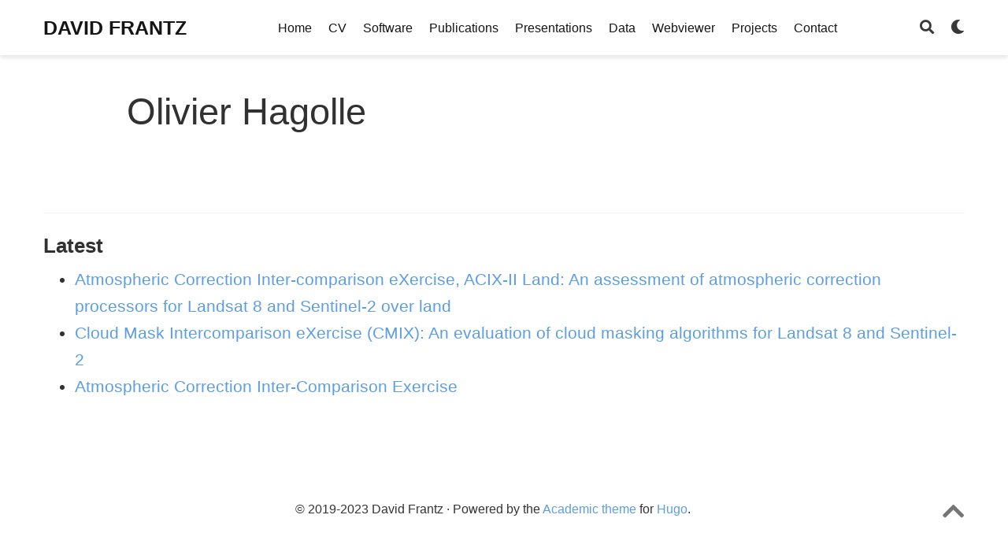

--- FILE ---
content_type: application/javascript; charset=utf-8
request_url: https://davidfrantz.github.io/js/academic.min.409b0d00283f74c9777416d6d91420f4.js
body_size: 19933
content:
/* Source Themes Academic v4.7.0 | https://sourcethemes.com/academic/ */

;
/*!
  * Bootstrap v4.3.1 (https://getbootstrap.com/)
  * Copyright 2011-2019 The Bootstrap Authors (https://github.com/twbs/bootstrap/graphs/contributors)
  * Licensed under MIT (https://github.com/twbs/bootstrap/blob/master/LICENSE)
  */!function(a,b){"object"==typeof exports&&"undefined"!=typeof module?b(exports,require("jquery"),require("popper.js")):"function"==typeof define&&define.amd?define(["exports","jquery","popper.js"],b):b((a=a||self).bootstrap={},a.jQuery,a.Popper)}(this,function(j,a,o){"use strict";var af,b,W,ar,aD,cU,aC,cT,cS,cR,G,J,ao,az,ay,cG,H,cE,cD,aS,bK,cB,cA,aV,aX,K,x,I,f,aY,cj,aF,ci,aj,ai,ch,cg,g,bX,t,bW,bV,bU,bR,bQ,bN,bM,aI,bJ,bB,bA,bz,bt,bm,be,D,E,r,M,bg,aB,bl,L,s,O,at,aw,bc,bs,bD,a$,R,F,T,n,av,cJ,cN,e,am,h,bf,da,c_,aM,cY,al,cM,aE,cI,cC,cz,cu,cs,cr,cp,cn,cl,bZ,p,B,Q,i,br,aA,bk,c,bh,bi,bj,aJ,z,ag,bn,bo,bp,bq,bd,bb,Y,bu,bv,bw,bx,v,ad,l,bC,ba,bE,bF,bG,bH,bI,aa,aH,bL,ab,_,bO,bP,Z,aG,bS,bT,q,C,ah,k,bY,a_,b_,b$,ca,cb,cc,cd,ce,cf,ae,w,ak,ap,ck,aZ,cm,ax,co,u,cq,aW,au,ct,aU,cv,cw,cx,cy,aT,P,ac,S,db,X,cF,V,cH,aR,aQ,cK,cL,aP,aO,cO,cP,cQ,N,A,an,U,cV,y,cX,aN,$,aL,c$,aK,cW,aq;function cZ(d,c){for(var b=0,a;b<c.length;b++)a=c[b],a.enumerable=a.enumerable||!1,a.configurable=!0,"value"in a&&(a.writable=!0),Object.defineProperty(d,a.key,a)}function m(a,b,c){return b&&cZ(a.prototype,b),c&&cZ(a,c),a}function d(d){for(var a=1,b,c;a<arguments.length;a++)b=null!=arguments[a]?arguments[a]:{},c=Object.keys(b),"function"==typeof Object.getOwnPropertySymbols&&(c=c.concat(Object.getOwnPropertySymbols(b).filter(function(a){return Object.getOwnPropertyDescriptor(b,a).enumerable}))),c.forEach(function(f){var a,c,e;a=d,e=b[c=f],c in a?Object.defineProperty(a,c,{value:e,enumerable:!0,configurable:!0,writable:!0}):a[c]=e});return d}a=a&&a.hasOwnProperty("default")?a.default:a,o=o&&o.hasOwnProperty("default")?o.default:o,af="transitionend";function dc(d){var e=this,c=!1;return a(this).one(b.TRANSITION_END,function(){c=!0}),setTimeout(function(){c||b.triggerTransitionEnd(e)},d),this}b={TRANSITION_END:"bsTransitionEnd",getUID:function(a){for(;a+=~~(1e6*Math.random()),document.getElementById(a););return a},getSelectorFromElement:function(c){var a=c.getAttribute("data-target"),b;(!a||"#"===a)&&(b=c.getAttribute("href"),a=b&&"#"!==b?b.trim():"");try{return document.querySelector(a)?a:null}catch(a){return null}},getTransitionDurationFromElement:function(d){if(!d)return 0;var b=a(d).css("transition-duration"),c=a(d).css("transition-delay"),e=parseFloat(b),f=parseFloat(c);return e||f?(b=b.split(",")[0],c=c.split(",")[0],1e3*(parseFloat(b)+parseFloat(c))):0},reflow:function(a){return a.offsetHeight},triggerTransitionEnd:function(b){a(b).trigger(af)},supportsTransitionEnd:function(){return Boolean(af)},isElement:function(a){return(a[0]||a).nodeType},typeCheckConfig:function(h,i,f){var a,g,c,d,e;for(a in f)if(Object.prototype.hasOwnProperty.call(f,a))if(g=f[a],c=i[a],d=c&&b.isElement(c)?"element":(e=c,{}.toString.call(e).match(/\s([a-z]+)/i)[1].toLowerCase()),!new RegExp(g).test(d))throw new Error(h.toUpperCase()+': Option "'+a+'" provided type "'+d+'" but expected type "'+g+'".')},findShadowRoot:function(a){if(!document.documentElement.attachShadow)return null;if("function"!=typeof a.getRootNode)return a instanceof ShadowRoot?a:a.parentNode?b.findShadowRoot(a.parentNode):null;var c=a.getRootNode();return c instanceof ShadowRoot?c:null}},a.fn.emulateTransitionEnd=dc,a.event.special[b.TRANSITION_END]={bindType:af,delegateType:af,handle:function(b){if(a(b.target).is(this))return b.handleObj.handler.apply(this,arguments)}},W="alert",ar="bs.alert",aD="."+ar,cU=a.fn[W],aC={CLOSE:"close"+aD,CLOSED:"closed"+aD,CLICK_DATA_API:"click"+aD+".data-api"},cT="alert",cS="fade",cR="show",G=function(){function c(a){this._element=a}var d=c.prototype;return d.close=function(b){var a=this._element;b&&(a=this._getRootElement(b)),this._triggerCloseEvent(a).isDefaultPrevented()||this._removeElement(a)},d.dispose=function(){a.removeData(this._element,ar),this._element=null},d._getRootElement=function(d){var e=b.getSelectorFromElement(d),c=!1;return e&&(c=document.querySelector(e)),c||(c=a(d).closest("."+cT)[0]),c},d._triggerCloseEvent=function(c){var b=a.Event(aC.CLOSE);return a(c).trigger(b),b},d._removeElement=function(c){var d=this,e;a(c).removeClass(cR),a(c).hasClass(cS)?(e=b.getTransitionDurationFromElement(c),a(c).one(b.TRANSITION_END,function(a){return d._destroyElement(c,a)}).emulateTransitionEnd(e)):this._destroyElement(c)},d._destroyElement=function(b){a(b).detach().trigger(aC.CLOSED).remove()},c._jQueryInterface=function(b){return this.each(function(){var e=a(this),d=e.data(ar);d||(d=new c(this),e.data(ar,d)),"close"===b&&d[b](this)})},c._handleDismiss=function(a){return function(b){b&&b.preventDefault(),a.close(this)}},m(c,null,[{key:"VERSION",get:function(){return"4.3.1"}}]),c}(),a(document).on(aC.CLICK_DATA_API,'[data-dismiss="alert"]',G._handleDismiss(new G)),a.fn[W]=G._jQueryInterface,a.fn[W].Constructor=G,a.fn[W].noConflict=function(){return a.fn[W]=cU,G._jQueryInterface},J="button",ao="bs.button",az="."+ao,ay=".data-api",cG=a.fn[J],H="active",cE="btn",cD="focus",aS='[data-toggle^="button"]',bK='[data-toggle="buttons"]',cB='input:not([type="hidden"])',cA=".active",aV=".btn",aX={CLICK_DATA_API:"click"+az+ay,FOCUS_BLUR_DATA_API:"focus"+az+ay+" blur"+az+ay},K=function(){function b(a){this._element=a}var c=b.prototype;return c.toggle=function(){var d=!0,e=!0,c=a(this._element).closest(bK)[0],b,f;if(c)if(b=this._element.querySelector(cB),b){if("radio"===b.type&&(b.checked&&this._element.classList.contains(H)?d=!1:(f=c.querySelector(cA),f&&a(f).removeClass(H))),d){if(b.hasAttribute("disabled")||c.hasAttribute("disabled")||b.classList.contains("disabled")||c.classList.contains("disabled"))return;b.checked=!this._element.classList.contains(H),a(b).trigger("change")}b.focus(),e=!1}e&&this._element.setAttribute("aria-pressed",!this._element.classList.contains(H)),d&&a(this._element).toggleClass(H)},c.dispose=function(){a.removeData(this._element,ao),this._element=null},b._jQueryInterface=function(c){return this.each(function(){var d=a(this).data(ao);d||(d=new b(this),a(this).data(ao,d)),"toggle"===c&&d[c]()})},m(b,null,[{key:"VERSION",get:function(){return"4.3.1"}}]),b}(),a(document).on(aX.CLICK_DATA_API,aS,function(c){c.preventDefault();var b=c.target;a(b).hasClass(cE)||(b=a(b).closest(aV)),K._jQueryInterface.call(a(b),"toggle")}).on(aX.FOCUS_BLUR_DATA_API,aS,function(b){var c=a(b.target).closest(aV)[0];a(c).toggleClass(cD,/^focus(in)?$/.test(b.type))}),a.fn[J]=K._jQueryInterface,a.fn[J].Constructor=K,a.fn[J].noConflict=function(){return a.fn[J]=cG,K._jQueryInterface},x="carousel",I="bs.carousel",f="."+I,aY=".data-api",cj=a.fn[x],aF={interval:5e3,keyboard:!0,slide:!1,pause:"hover",wrap:!0,touch:!0},ci={interval:"(number|boolean)",keyboard:"boolean",slide:"(boolean|string)",pause:"(string|boolean)",wrap:"boolean",touch:"boolean"},aj="next",ai="prev",ch="left",cg="right",g={SLIDE:"slide"+f,SLID:"slid"+f,KEYDOWN:"keydown"+f,MOUSEENTER:"mouseenter"+f,MOUSELEAVE:"mouseleave"+f,TOUCHSTART:"touchstart"+f,TOUCHMOVE:"touchmove"+f,TOUCHEND:"touchend"+f,POINTERDOWN:"pointerdown"+f,POINTERUP:"pointerup"+f,DRAG_START:"dragstart"+f,LOAD_DATA_API:"load"+f+aY,CLICK_DATA_API:"click"+f+aY},bX="carousel",t="active",bW="slide",bV="carousel-item-right",bU="carousel-item-left",bR="carousel-item-next",bQ="carousel-item-prev",bN="pointer-event",bM=".active",aI=".active.carousel-item",bJ=".carousel-item",bB=".carousel-item img",bA=".carousel-item-next, .carousel-item-prev",bz=".carousel-indicators",bt="[data-slide], [data-slide-to]",bm='[data-ride="carousel"]',be={TOUCH:"touch",PEN:"pen"},D=function(){function e(a,b){this._items=null,this._interval=null,this._activeElement=null,this._isPaused=!1,this._isSliding=!1,this.touchTimeout=null,this.touchStartX=0,this.touchDeltaX=0,this._config=this._getConfig(b),this._element=a,this._indicatorsElement=this._element.querySelector(bz),this._touchSupported="ontouchstart"in document.documentElement||0<navigator.maxTouchPoints,this._pointerEvent=Boolean(window.PointerEvent||window.MSPointerEvent),this._addEventListeners()}var c=e.prototype;return c.next=function(){this._isSliding||this._slide(aj)},c.nextWhenVisible=function(){!document.hidden&&a(this._element).is(":visible")&&"hidden"!==a(this._element).css("visibility")&&this.next()},c.prev=function(){this._isSliding||this._slide(ai)},c.pause=function(a){a||(this._isPaused=!0),this._element.querySelector(bA)&&(b.triggerTransitionEnd(this._element),this.cycle(!0)),clearInterval(this._interval),this._interval=null},c.cycle=function(a){a||(this._isPaused=!1),this._interval&&(clearInterval(this._interval),this._interval=null),this._config.interval&&!this._isPaused&&(this._interval=setInterval((document.visibilityState?this.nextWhenVisible:this.next).bind(this),this._config.interval))},c.to=function(b){var d=this,c,e;if(this._activeElement=this._element.querySelector(aI),c=this._getItemIndex(this._activeElement),!(b>this._items.length-1||b<0))if(this._isSliding)a(this._element).one(g.SLID,function(){return d.to(b)});else{if(c===b)return this.pause(),void this.cycle();e=c<b?aj:ai,this._slide(e,this._items[b])}},c.dispose=function(){a(this._element).off(f),a.removeData(this._element,I),this._items=null,this._config=null,this._element=null,this._interval=null,this._isPaused=null,this._isSliding=null,this._activeElement=null,this._indicatorsElement=null},c._getConfig=function(a){return a=d({},aF,a),b.typeCheckConfig(x,a,ci),a},c._handleSwipe=function(){var a=Math.abs(this.touchDeltaX),b;a<=40||(b=a/this.touchDeltaX,0<b&&this.prev(),b<0&&this.next())},c._addEventListeners=function(){var b=this;this._config.keyboard&&a(this._element).on(g.KEYDOWN,function(a){return b._keydown(a)}),"hover"===this._config.pause&&a(this._element).on(g.MOUSEENTER,function(a){return b.pause(a)}).on(g.MOUSELEAVE,function(a){return b.cycle(a)}),this._config.touch&&this._addTouchEventListeners()},c._addTouchEventListeners=function(){var b=this,c,d;this._touchSupported&&(c=function(a){b._pointerEvent&&be[a.originalEvent.pointerType.toUpperCase()]?b.touchStartX=a.originalEvent.clientX:b._pointerEvent||(b.touchStartX=a.originalEvent.touches[0].clientX)},d=function(a){b._pointerEvent&&be[a.originalEvent.pointerType.toUpperCase()]&&(b.touchDeltaX=a.originalEvent.clientX-b.touchStartX),b._handleSwipe(),"hover"===b._config.pause&&(b.pause(),b.touchTimeout&&clearTimeout(b.touchTimeout),b.touchTimeout=setTimeout(function(a){return b.cycle(a)},500+b._config.interval))},a(this._element.querySelectorAll(bB)).on(g.DRAG_START,function(a){return a.preventDefault()}),this._pointerEvent?(a(this._element).on(g.POINTERDOWN,function(a){return c(a)}),a(this._element).on(g.POINTERUP,function(a){return d(a)}),this._element.classList.add(bN)):(a(this._element).on(g.TOUCHSTART,function(a){return c(a)}),a(this._element).on(g.TOUCHMOVE,function(c){var a;(a=c).originalEvent.touches&&1<a.originalEvent.touches.length?b.touchDeltaX=0:b.touchDeltaX=a.originalEvent.touches[0].clientX-b.touchStartX}),a(this._element).on(g.TOUCHEND,function(a){return d(a)})))},c._keydown=function(a){if(!/input|textarea/i.test(a.target.tagName))switch(a.which){case 37:a.preventDefault(),this.prev();break;case 39:a.preventDefault(),this.next()}},c._getItemIndex=function(a){return this._items=a&&a.parentNode?[].slice.call(a.parentNode.querySelectorAll(bJ)):[],this._items.indexOf(a)},c._getItemByDirection=function(a,c){var e=a===aj,f=a===ai,b=this._getItemIndex(c),g=this._items.length-1,d;return(f&&0===b||e&&b===g)&&!this._config.wrap?c:(d=(b+(a===ai?-1:1))%this._items.length,-1===d?this._items[this._items.length-1]:this._items[d])},c._triggerSlideEvent=function(b,d){var e=this._getItemIndex(b),f=this._getItemIndex(this._element.querySelector(aI)),c=a.Event(g.SLIDE,{relatedTarget:b,direction:d,from:f,to:e});return a(this._element).trigger(c),c},c._setActiveIndicatorElement=function(d){var c,b;this._indicatorsElement&&(c=[].slice.call(this._indicatorsElement.querySelectorAll(bM)),a(c).removeClass(t),b=this._indicatorsElement.children[this._getItemIndex(d)],b&&a(b).addClass(t))},c._slide=function(l,p){var e,f,h,j=this,d=this._element.querySelector(aI),n=this._getItemIndex(d),c=p||d&&this._getItemByDirection(l,d),o=this._getItemIndex(c),k=Boolean(this._interval),m,i,q;h=l===aj?(e=bU,f=bR,ch):(e=bV,f=bQ,cg),c&&a(c).hasClass(t)?this._isSliding=!1:!this._triggerSlideEvent(c,h).isDefaultPrevented()&&d&&c&&(this._isSliding=!0,k&&this.pause(),this._setActiveIndicatorElement(c),m=a.Event(g.SLID,{relatedTarget:c,direction:h,from:n,to:o}),a(this._element).hasClass(bW)?(a(c).addClass(f),b.reflow(c),a(d).addClass(e),a(c).addClass(e),i=parseInt(c.getAttribute("data-interval"),10),this._config.interval=i?(this._config.defaultInterval=this._config.defaultInterval||this._config.interval,i):this._config.defaultInterval||this._config.interval,q=b.getTransitionDurationFromElement(d),a(d).one(b.TRANSITION_END,function(){a(c).removeClass(e+" "+f).addClass(t),a(d).removeClass(t+" "+f+" "+e),j._isSliding=!1,setTimeout(function(){return a(j._element).trigger(m)},0)}).emulateTransitionEnd(q)):(a(d).removeClass(t),a(c).addClass(t),this._isSliding=!1,a(this._element).trigger(m)),k&&this.cycle())},e._jQueryInterface=function(b){return this.each(function(){var c=a(this).data(I),f=d({},aF,a(this).data()),g;if("object"==typeof b&&(f=d({},f,b)),g="string"==typeof b?b:f.slide,c||(c=new e(this,f),a(this).data(I,c)),"number"==typeof b)c.to(b);else if("string"==typeof g){if("undefined"==typeof c[g])throw new TypeError('No method named "'+g+'"');c[g]()}else f.interval&&f.ride&&(c.pause(),c.cycle())})},e._dataApiClickHandler=function(i){var g=b.getSelectorFromElement(this),c,h,f;g&&(c=a(g)[0],c&&a(c).hasClass(bX)&&(h=d({},a(c).data(),a(this).data()),f=this.getAttribute("data-slide-to"),f&&(h.interval=!1),e._jQueryInterface.call(a(c),h),f&&a(c).data(I).to(f),i.preventDefault()))},m(e,null,[{key:"VERSION",get:function(){return"4.3.1"}},{key:"Default",get:function(){return aF}}]),e}(),a(document).on(g.CLICK_DATA_API,bt,D._dataApiClickHandler),a(window).on(g.LOAD_DATA_API,function(){for(var c=[].slice.call(document.querySelectorAll(bm)),b=0,e=c.length,d;b<e;b++)d=a(c[b]),D._jQueryInterface.call(d,d.data())}),a.fn[x]=D._jQueryInterface,a.fn[x].Constructor=D,a.fn[x].noConflict=function(){return a.fn[x]=cj,D._jQueryInterface},E="collapse",r="bs.collapse",M="."+r,bg=a.fn[E],aB={toggle:!0,parent:""},bl={toggle:"boolean",parent:"(string|element)"},L={SHOW:"show"+M,SHOWN:"shown"+M,HIDE:"hide"+M,HIDDEN:"hidden"+M,CLICK_DATA_API:"click"+M+".data-api"},s="show",O="collapse",at="collapsing",aw="collapsed",bc="width",bs="height",bD=".show, .collapsing",a$='[data-toggle="collapse"]',R=function(){function e(a,i){var e,c,h,f,d,g;this._isTransitioning=!1,this._element=a,this._config=this._getConfig(i),this._triggerArray=[].slice.call(document.querySelectorAll('[data-toggle="collapse"][href="#'+a.id+'"],[data-toggle="collapse"][data-target="#'+a.id+'"]'));for(e=[].slice.call(document.querySelectorAll(a$)),c=0,h=e.length;c<h;c++)f=e[c],d=b.getSelectorFromElement(f),g=[].slice.call(document.querySelectorAll(d)).filter(function(b){return b===a}),null!==d&&0<g.length&&(this._selector=d,this._triggerArray.push(f));this._parent=this._config.parent?this._getParent():null,this._config.parent||this._addAriaAndCollapsedClass(this._element,this._triggerArray),this._config.toggle&&this.toggle()}var c=e.prototype;return c.toggle=function(){a(this._element).hasClass(s)?this.hide():this.show()},c.show=function(){var c,g,d=this,h,f,i,j;!this._isTransitioning&&!a(this._element).hasClass(s)&&(this._parent&&0===(c=[].slice.call(this._parent.querySelectorAll(bD)).filter(function(a){return"string"==typeof d._config.parent?a.getAttribute("data-parent")===d._config.parent:a.classList.contains(O)})).length&&(c=null),!(c&&(g=a(c).not(this._selector).data(r))&&g._isTransitioning))&&(h=a.Event(L.SHOW),(a(this._element).trigger(h),!h.isDefaultPrevented())&&(c&&(e._jQueryInterface.call(a(c).not(this._selector),"hide"),g||a(c).data(r,null)),f=this._getDimension(),a(this._element).removeClass(O).addClass(at),this._element.style[f]=0,this._triggerArray.length&&a(this._triggerArray).removeClass(aw).attr("aria-expanded",!0),this.setTransitioning(!0),i="scroll"+(f[0].toUpperCase()+f.slice(1)),j=b.getTransitionDurationFromElement(this._element),a(this._element).one(b.TRANSITION_END,function(){a(d._element).removeClass(at).addClass(O).addClass(s),d._element.style[f]="",d.setTransitioning(!1),a(d._element).trigger(L.SHOWN)}).emulateTransitionEnd(j),this._element.style[f]=this._element[i]+"px"))},c.hide=function(){var e=this,f,c,g,d,h,i,j;if(!this._isTransitioning&&a(this._element).hasClass(s))if(f=a.Event(L.HIDE),a(this._element).trigger(f),!f.isDefaultPrevented()){if(c=this._getDimension(),this._element.style[c]=this._element.getBoundingClientRect()[c]+"px",b.reflow(this._element),a(this._element).addClass(at).removeClass(O).removeClass(s),g=this._triggerArray.length,0<g)for(d=0;d<g;d++)h=this._triggerArray[d],i=b.getSelectorFromElement(h),null!==i&&(a([].slice.call(document.querySelectorAll(i))).hasClass(s)||a(h).addClass(aw).attr("aria-expanded",!1));this.setTransitioning(!0),this._element.style[c]="",j=b.getTransitionDurationFromElement(this._element),a(this._element).one(b.TRANSITION_END,function(){e.setTransitioning(!1),a(e._element).removeClass(at).addClass(O).trigger(L.HIDDEN)}).emulateTransitionEnd(j)}},c.setTransitioning=function(a){this._isTransitioning=a},c.dispose=function(){a.removeData(this._element,r),this._config=null,this._parent=null,this._element=null,this._triggerArray=null,this._isTransitioning=null},c._getConfig=function(a){return(a=d({},aB,a)).toggle=Boolean(a.toggle),b.typeCheckConfig(E,a,bl),a},c._getDimension=function(){return a(this._element).hasClass(bc)?bc:bs},c._getParent=function(){var c,d=this,f,g;return b.isElement(this._config.parent)?(c=this._config.parent,"undefined"!=typeof this._config.parent.jquery&&(c=this._config.parent[0])):c=document.querySelector(this._config.parent),f='[data-toggle="collapse"][data-parent="'+this._config.parent+'"]',g=[].slice.call(c.querySelectorAll(f)),a(g).each(function(b,a){d._addAriaAndCollapsedClass(e._getTargetFromElement(a),[a])}),c},c._addAriaAndCollapsedClass=function(d,b){var c=a(d).hasClass(s);b.length&&a(b).toggleClass(aw,!c).attr("aria-expanded",c)},e._getTargetFromElement=function(c){var a=b.getSelectorFromElement(c);return a?document.querySelector(a):null},e._jQueryInterface=function(b){return this.each(function(){var f=a(this),c=f.data(r),g=d({},aB,f.data(),"object"==typeof b&&b?b:{});if(!c&&g.toggle&&/show|hide/.test(b)&&(g.toggle=!1),c||(c=new e(this,g),f.data(r,c)),"string"==typeof b){if("undefined"==typeof c[b])throw new TypeError('No method named "'+b+'"');c[b]()}})},m(e,null,[{key:"VERSION",get:function(){return"4.3.1"}},{key:"Default",get:function(){return aB}}]),e}(),a(document).on(L.CLICK_DATA_API,a$,function(c){"A"===c.currentTarget.tagName&&c.preventDefault();var d=a(this),e=b.getSelectorFromElement(this),f=[].slice.call(document.querySelectorAll(e));a(f).each(function(){var b=a(this),c=b.data(r)?"toggle":d.data();R._jQueryInterface.call(b,c)})}),a.fn[E]=R._jQueryInterface,a.fn[E].Constructor=R,a.fn[E].noConflict=function(){return a.fn[E]=bg,R._jQueryInterface},F="dropdown",T="bs.dropdown",n="."+T,av=".data-api",cJ=a.fn[F],cN=new RegExp("38|40|27"),e={HIDE:"hide"+n,HIDDEN:"hidden"+n,SHOW:"show"+n,SHOWN:"shown"+n,CLICK:"click"+n,CLICK_DATA_API:"click"+n+av,KEYDOWN_DATA_API:"keydown"+n+av,KEYUP_DATA_API:"keyup"+n+av},am="disabled",h="show",bf="dropup",da="dropright",c_="dropleft",aM="dropdown-menu-right",cY="position-static",al='[data-toggle="dropdown"]',cM=".dropdown form",aE=".dropdown-menu",cI=".navbar-nav",cC=".dropdown-menu .dropdown-item:not(.disabled):not(:disabled)",cz="top-start",cu="top-end",cs="bottom-start",cr="bottom-end",cp="right-start",cn="left-start",cl={offset:0,flip:!0,boundary:"scrollParent",reference:"toggle",display:"dynamic"},bZ={offset:"(number|string|function)",flip:"boolean",boundary:"(string|element)",reference:"(string|element)",display:"string"},p=function(){function c(a,b){this._element=a,this._popper=null,this._config=this._getConfig(b),this._menu=this._getMenuElement(),this._inNavbar=this._detectNavbar(),this._addEventListeners()}var f=c.prototype;return f.toggle=function(){var d,j,g,i,f;if(!this._element.disabled&&!a(this._element).hasClass(am))if(d=c._getParentFromElement(this._element),j=a(this._menu).hasClass(h),c._clearMenus(),!j)if(g={relatedTarget:this._element},i=a.Event(e.SHOW,g),a(d).trigger(i),!i.isDefaultPrevented()){if(!this._inNavbar){if("undefined"==typeof o)throw new TypeError("Bootstrap's dropdowns require Popper.js (https://popper.js.org/)");f=this._element,"parent"===this._config.reference?f=d:b.isElement(this._config.reference)&&(f=this._config.reference,"undefined"!=typeof this._config.reference.jquery&&(f=this._config.reference[0])),"scrollParent"!==this._config.boundary&&a(d).addClass(cY),this._popper=new o(f,this._menu,this._getPopperConfig())}"ontouchstart"in document.documentElement&&0===a(d).closest(cI).length&&a(document.body).children().on("mouseover",null,a.noop),this._element.focus(),this._element.setAttribute("aria-expanded",!0),a(this._menu).toggleClass(h),a(d).toggleClass(h).trigger(a.Event(e.SHOWN,g))}},f.show=function(){if(!(this._element.disabled||a(this._element).hasClass(am)||a(this._menu).hasClass(h))){var b={relatedTarget:this._element},d=a.Event(e.SHOW,b),f=c._getParentFromElement(this._element);a(f).trigger(d),d.isDefaultPrevented()||(a(this._menu).toggleClass(h),a(f).toggleClass(h).trigger(a.Event(e.SHOWN,b)))}},f.hide=function(){if(!this._element.disabled&&!a(this._element).hasClass(am)&&a(this._menu).hasClass(h)){var b={relatedTarget:this._element},d=a.Event(e.HIDE,b),f=c._getParentFromElement(this._element);a(f).trigger(d),d.isDefaultPrevented()||(a(this._menu).toggleClass(h),a(f).toggleClass(h).trigger(a.Event(e.HIDDEN,b)))}},f.dispose=function(){a.removeData(this._element,T),a(this._element).off(n),this._element=null,(this._menu=null)!==this._popper&&(this._popper.destroy(),this._popper=null)},f.update=function(){this._inNavbar=this._detectNavbar(),null!==this._popper&&this._popper.scheduleUpdate()},f._addEventListeners=function(){var b=this;a(this._element).on(e.CLICK,function(a){a.preventDefault(),a.stopPropagation(),b.toggle()})},f._getConfig=function(c){return c=d({},this.constructor.Default,a(this._element).data(),c),b.typeCheckConfig(F,c,this.constructor.DefaultType),c},f._getMenuElement=function(){if(!this._menu){var a=c._getParentFromElement(this._element);a&&(this._menu=a.querySelector(aE))}return this._menu},f._getPlacement=function(){var c=a(this._element.parentNode),b=cs;return c.hasClass(bf)?(b=cz,a(this._menu).hasClass(aM)&&(b=cu)):c.hasClass(da)?b=cp:c.hasClass(c_)?b=cn:a(this._menu).hasClass(aM)&&(b=cr),b},f._detectNavbar=function(){return 0<a(this._element).closest(".navbar").length},f._getOffset=function(){var b=this,a={};return"function"==typeof this._config.offset?a.fn=function(a){return a.offsets=d({},a.offsets,b._config.offset(a.offsets,b._element)||{}),a}:a.offset=this._config.offset,a},f._getPopperConfig=function(){var a={placement:this._getPlacement(),modifiers:{offset:this._getOffset(),flip:{enabled:this._config.flip},preventOverflow:{boundariesElement:this._config.boundary}}};return"static"===this._config.display&&(a.modifiers.applyStyle={enabled:!1}),a},c._jQueryInterface=function(b){return this.each(function(){var d=a(this).data(T);if(d||(d=new c(this,"object"==typeof b?b:null),a(this).data(T,d)),"string"==typeof b){if("undefined"==typeof d[b])throw new TypeError('No method named "'+b+'"');d[b]()}})},c._clearMenus=function(b){var f,d,l,g,j,i,m,k;if(!b||3!==b.which&&("keyup"!==b.type||9===b.which))for(f=[].slice.call(document.querySelectorAll(al)),d=0,l=f.length;d<l;d++)g=c._getParentFromElement(f[d]),j=a(f[d]).data(T),i={relatedTarget:f[d]},(b&&"click"===b.type&&(i.clickEvent=b),j)&&(m=j._menu,a(g).hasClass(h)&&!(b&&("click"===b.type&&/input|textarea/i.test(b.target.tagName)||"keyup"===b.type&&9===b.which)&&a.contains(g,b.target))&&(k=a.Event(e.HIDE,i),a(g).trigger(k),k.isDefaultPrevented()||("ontouchstart"in document.documentElement&&a(document.body).children().off("mouseover",null,a.noop),f[d].setAttribute("aria-expanded","false"),a(m).removeClass(h),a(g).removeClass(h).trigger(a.Event(e.HIDDEN,i)))))},c._getParentFromElement=function(a){var c,d=b.getSelectorFromElement(a);return d&&(c=document.querySelector(d)),c||a.parentNode},c._dataApiKeydownHandler=function(b){var f,g,e,d,i;(/input|textarea/i.test(b.target.tagName)?!(32===b.which||27!==b.which&&(40!==b.which&&38!==b.which||a(b.target).closest(aE).length)):cN.test(b.which))&&(b.preventDefault(),b.stopPropagation(),!this.disabled&&!a(this).hasClass(am))&&(f=c._getParentFromElement(this),g=a(f).hasClass(h),g&&(!g||27!==b.which&&32!==b.which)?(e=[].slice.call(f.querySelectorAll(cC)),0!==e.length&&(d=e.indexOf(b.target),38===b.which&&0<d&&d--,40===b.which&&d<e.length-1&&d++,d<0&&(d=0),e[d].focus())):(27===b.which&&(i=f.querySelector(al),a(i).trigger("focus")),a(this).trigger("click")))},m(c,null,[{key:"VERSION",get:function(){return"4.3.1"}},{key:"Default",get:function(){return cl}},{key:"DefaultType",get:function(){return bZ}}]),c}(),a(document).on(e.KEYDOWN_DATA_API,al,p._dataApiKeydownHandler).on(e.KEYDOWN_DATA_API,aE,p._dataApiKeydownHandler).on(e.CLICK_DATA_API+" "+e.KEYUP_DATA_API,p._clearMenus).on(e.CLICK_DATA_API,al,function(b){b.preventDefault(),b.stopPropagation(),p._jQueryInterface.call(a(this),"toggle")}).on(e.CLICK_DATA_API,cM,function(a){a.stopPropagation()}),a.fn[F]=p._jQueryInterface,a.fn[F].Constructor=p,a.fn[F].noConflict=function(){return a.fn[F]=cJ,p._jQueryInterface},B="modal",Q="bs.modal",i="."+Q,br=a.fn[B],aA={backdrop:!0,keyboard:!0,focus:!0,show:!0},bk={backdrop:"(boolean|string)",keyboard:"boolean",focus:"boolean",show:"boolean"},c={HIDE:"hide"+i,HIDDEN:"hidden"+i,SHOW:"show"+i,SHOWN:"shown"+i,FOCUSIN:"focusin"+i,RESIZE:"resize"+i,CLICK_DISMISS:"click.dismiss"+i,KEYDOWN_DISMISS:"keydown.dismiss"+i,MOUSEUP_DISMISS:"mouseup.dismiss"+i,MOUSEDOWN_DISMISS:"mousedown.dismiss"+i,CLICK_DATA_API:"click"+i+".data-api"},bh="modal-dialog-scrollable",bi="modal-scrollbar-measure",bj="modal-backdrop",aJ="modal-open",z="fade",ag="show",bn=".modal-dialog",bo=".modal-body",bp='[data-toggle="modal"]',bq='[data-dismiss="modal"]',bd=".fixed-top, .fixed-bottom, .is-fixed, .sticky-top",bb=".sticky-top",Y=function(){function f(a,b){this._config=this._getConfig(b),this._element=a,this._dialog=a.querySelector(bn),this._backdrop=null,this._isShown=!1,this._isBodyOverflowing=!1,this._ignoreBackdropClick=!1,this._isTransitioning=!1,this._scrollbarWidth=0}var e=f.prototype;return e.toggle=function(a){return this._isShown?this.hide():this.show(a)},e.show=function(d){var b=this,e;!this._isShown&&!this._isTransitioning&&(a(this._element).hasClass(z)&&(this._isTransitioning=!0),e=a.Event(c.SHOW,{relatedTarget:d}),a(this._element).trigger(e),this._isShown||e.isDefaultPrevented()||(this._isShown=!0,this._checkScrollbar(),this._setScrollbar(),this._adjustDialog(),this._setEscapeEvent(),this._setResizeEvent(),a(this._element).on(c.CLICK_DISMISS,bq,function(a){return b.hide(a)}),a(this._dialog).on(c.MOUSEDOWN_DISMISS,function(){a(b._element).one(c.MOUSEUP_DISMISS,function(c){a(c.target).is(b._element)&&(b._ignoreBackdropClick=!0)})}),this._showBackdrop(function(){return b._showElement(d)})))},e.hide=function(d){var g=this,e,f,h;d&&d.preventDefault(),this._isShown&&!this._isTransitioning&&(e=a.Event(c.HIDE),(a(this._element).trigger(e),this._isShown&&!e.isDefaultPrevented())&&(this._isShown=!1,f=a(this._element).hasClass(z),(f&&(this._isTransitioning=!0),this._setEscapeEvent(),this._setResizeEvent(),a(document).off(c.FOCUSIN),a(this._element).removeClass(ag),a(this._element).off(c.CLICK_DISMISS),a(this._dialog).off(c.MOUSEDOWN_DISMISS),f)?(h=b.getTransitionDurationFromElement(this._element),a(this._element).one(b.TRANSITION_END,function(a){return g._hideModal(a)}).emulateTransitionEnd(h)):this._hideModal()))},e.dispose=function(){[window,this._element,this._dialog].forEach(function(b){return a(b).off(i)}),a(document).off(c.FOCUSIN),a.removeData(this._element,Q),this._config=null,this._element=null,this._dialog=null,this._backdrop=null,this._isShown=null,this._isBodyOverflowing=null,this._ignoreBackdropClick=null,this._isTransitioning=null,this._scrollbarWidth=null},e.handleUpdate=function(){this._adjustDialog()},e._getConfig=function(a){return a=d({},aA,a),b.typeCheckConfig(B,a,bk),a},e._showElement=function(g){var d=this,e=a(this._element).hasClass(z),h,f,i;this._element.parentNode&&this._element.parentNode.nodeType===Node.ELEMENT_NODE||document.body.appendChild(this._element),this._element.style.display="block",this._element.removeAttribute("aria-hidden"),this._element.setAttribute("aria-modal",!0),a(this._dialog).hasClass(bh)?this._dialog.querySelector(bo).scrollTop=0:this._element.scrollTop=0,e&&b.reflow(this._element),a(this._element).addClass(ag),this._config.focus&&this._enforceFocus(),h=a.Event(c.SHOWN,{relatedTarget:g}),f=function(){d._config.focus&&d._element.focus(),d._isTransitioning=!1,a(d._element).trigger(h)},e?(i=b.getTransitionDurationFromElement(this._dialog),a(this._dialog).one(b.TRANSITION_END,f).emulateTransitionEnd(i)):f()},e._enforceFocus=function(){var b=this;a(document).off(c.FOCUSIN).on(c.FOCUSIN,function(c){document!==c.target&&b._element!==c.target&&0===a(b._element).has(c.target).length&&b._element.focus()})},e._setEscapeEvent=function(){var b=this;this._isShown&&this._config.keyboard?a(this._element).on(c.KEYDOWN_DISMISS,function(a){27===a.which&&(a.preventDefault(),b.hide())}):this._isShown||a(this._element).off(c.KEYDOWN_DISMISS)},e._setResizeEvent=function(){var b=this;this._isShown?a(window).on(c.RESIZE,function(a){return b.handleUpdate(a)}):a(window).off(c.RESIZE)},e._hideModal=function(){var b=this;this._element.style.display="none",this._element.setAttribute("aria-hidden",!0),this._element.removeAttribute("aria-modal"),this._isTransitioning=!1,this._showBackdrop(function(){a(document.body).removeClass(aJ),b._resetAdjustments(),b._resetScrollbar(),a(b._element).trigger(c.HIDDEN)})},e._removeBackdrop=function(){this._backdrop&&(a(this._backdrop).remove(),this._backdrop=null)},e._showBackdrop=function(d){var e=this,f=a(this._element).hasClass(z)?z:"",h,g,i;if(this._isShown&&this._config.backdrop){if(this._backdrop=document.createElement("div"),this._backdrop.className=bj,f&&this._backdrop.classList.add(f),a(this._backdrop).appendTo(document.body),a(this._element).on(c.CLICK_DISMISS,function(a){e._ignoreBackdropClick?e._ignoreBackdropClick=!1:a.target===a.currentTarget&&("static"===e._config.backdrop?e._element.focus():e.hide())}),f&&b.reflow(this._backdrop),a(this._backdrop).addClass(ag),!d)return;if(!f)return void d();h=b.getTransitionDurationFromElement(this._backdrop),a(this._backdrop).one(b.TRANSITION_END,d).emulateTransitionEnd(h)}else!this._isShown&&this._backdrop?(a(this._backdrop).removeClass(ag),g=function(){e._removeBackdrop(),d&&d()},a(this._element).hasClass(z)?(i=b.getTransitionDurationFromElement(this._backdrop),a(this._backdrop).one(b.TRANSITION_END,g).emulateTransitionEnd(i)):g()):d&&d()},e._adjustDialog=function(){var a=this._element.scrollHeight>document.documentElement.clientHeight;!this._isBodyOverflowing&&a&&(this._element.style.paddingLeft=this._scrollbarWidth+"px"),this._isBodyOverflowing&&!a&&(this._element.style.paddingRight=this._scrollbarWidth+"px")},e._resetAdjustments=function(){this._element.style.paddingLeft="",this._element.style.paddingRight=""},e._checkScrollbar=function(){var a=document.body.getBoundingClientRect();this._isBodyOverflowing=a.left+a.right<window.innerWidth,this._scrollbarWidth=this._getScrollbarWidth()},e._setScrollbar=function(){var b=this,c,d,e,f;this._isBodyOverflowing&&(c=[].slice.call(document.querySelectorAll(bd)),d=[].slice.call(document.querySelectorAll(bb)),a(c).each(function(f,c){var d=c.style.paddingRight,e=a(c).css("padding-right");a(c).data("padding-right",d).css("padding-right",parseFloat(e)+b._scrollbarWidth+"px")}),a(d).each(function(f,c){var d=c.style.marginRight,e=a(c).css("margin-right");a(c).data("margin-right",d).css("margin-right",parseFloat(e)-b._scrollbarWidth+"px")}),e=document.body.style.paddingRight,f=a(document.body).css("padding-right"),a(document.body).data("padding-right",e).css("padding-right",parseFloat(f)+this._scrollbarWidth+"px")),a(document.body).addClass(aJ)},e._resetScrollbar=function(){var b=[].slice.call(document.querySelectorAll(bd)),c,d;a(b).each(function(d,b){var c=a(b).data("padding-right");a(b).removeData("padding-right"),b.style.paddingRight=c||""}),c=[].slice.call(document.querySelectorAll(""+bb)),a(c).each(function(d,b){var c=a(b).data("margin-right");"undefined"!=typeof c&&a(b).css("margin-right",c).removeData("margin-right")}),d=a(document.body).data("padding-right"),a(document.body).removeData("padding-right"),document.body.style.paddingRight=d||""},e._getScrollbarWidth=function(){var a=document.createElement("div"),b;return a.className=bi,document.body.appendChild(a),b=a.getBoundingClientRect().width-a.clientWidth,document.body.removeChild(a),b},f._jQueryInterface=function(b,c){return this.each(function(){var e=a(this).data(Q),g=d({},aA,a(this).data(),"object"==typeof b&&b?b:{});if(e||(e=new f(this,g),a(this).data(Q,e)),"string"==typeof b){if("undefined"==typeof e[b])throw new TypeError('No method named "'+b+'"');e[b](c)}else g.show&&e.show(c)})},m(f,null,[{key:"VERSION",get:function(){return"4.3.1"}},{key:"Default",get:function(){return aA}}]),f}(),a(document).on(c.CLICK_DATA_API,bp,function(h){var e,f=this,g=b.getSelectorFromElement(this),i,j;g&&(e=document.querySelector(g)),i=a(e).data(Q)?"toggle":d({},a(e).data(),a(this).data()),"A"!==this.tagName&&"AREA"!==this.tagName||h.preventDefault(),j=a(e).one(c.SHOW,function(b){b.isDefaultPrevented()||j.one(c.HIDDEN,function(){a(f).is(":visible")&&f.focus()})}),Y._jQueryInterface.call(a(e),i,this)}),a.fn[B]=Y._jQueryInterface,a.fn[B].Constructor=Y,a.fn[B].noConflict=function(){return a.fn[B]=br,Y._jQueryInterface},bu=["background","cite","href","itemtype","longdesc","poster","src","xlink:href"],bv={"*":["class","dir","id","lang","role",/^aria-[\w-]*$/i],a:["target","href","title","rel"],area:[],b:[],br:[],col:[],code:[],div:[],em:[],hr:[],h1:[],h2:[],h3:[],h4:[],h5:[],h6:[],i:[],img:["src","alt","title","width","height"],li:[],ol:[],p:[],pre:[],s:[],small:[],span:[],sub:[],sup:[],strong:[],u:[],ul:[]},bw=/^(?:(?:https?|mailto|ftp|tel|file):|[^&:/?#]*(?:[/?#]|$))/gi,bx=/^data:(?:image\/(?:bmp|gif|jpeg|jpg|png|tiff|webp)|video\/(?:mpeg|mp4|ogg|webm)|audio\/(?:mp3|oga|ogg|opus));base64,[a-z0-9+/]+=*$/i;function by(a,b,c){if(0===a.length)return a;if(c&&"function"==typeof c)return c(a);for(var e=(new window.DOMParser).parseFromString(a,"text/html"),g=Object.keys(b),f=[].slice.call(e.body.querySelectorAll("*")),h=function(c,i){var a=f[c],d=a.nodeName.toLowerCase(),e,h;if(-1===g.indexOf(a.nodeName.toLowerCase()))return a.parentNode.removeChild(a),"continue";e=[].slice.call(a.attributes),h=[].concat(b["*"]||[],b[d]||[]),e.forEach(function(b){(function(a,d){var b=a.nodeName.toLowerCase(),e,c,f;if(-1!==d.indexOf(b))return-1===bu.indexOf(b)||Boolean(a.nodeValue.match(bw)||a.nodeValue.match(bx));for(e=d.filter(function(a){return a instanceof RegExp}),c=0,f=e.length;c<f;c++)if(b.match(e[c]))return!0;return!1})(b,h)||a.removeAttribute(b.nodeName)})},d=0,i=f.length;d<i;d++)h(d);return e.body.innerHTML}v="tooltip",ad="bs.tooltip",l="."+ad,bC=a.fn[v],ba="bs-tooltip",bE=new RegExp("(^|\\s)"+ba+"\\S+","g"),bF=["sanitize","whiteList","sanitizeFn"],bG={animation:"boolean",template:"string",title:"(string|element|function)",trigger:"string",delay:"(number|object)",html:"boolean",selector:"(string|boolean)",placement:"(string|function)",offset:"(number|string|function)",container:"(string|element|boolean)",fallbackPlacement:"(string|array)",boundary:"(string|element)",sanitize:"boolean",sanitizeFn:"(null|function)",whiteList:"object"},bH={AUTO:"auto",TOP:"top",RIGHT:"right",BOTTOM:"bottom",LEFT:"left"},bI={animation:!0,template:'<div class="tooltip" role="tooltip"><div class="arrow"></div><div class="tooltip-inner"></div></div>',trigger:"hover focus",title:"",delay:0,html:!1,selector:!1,placement:"top",offset:0,container:!1,fallbackPlacement:"flip",boundary:"scrollParent",sanitize:!0,sanitizeFn:null,whiteList:bv},aa="show",aH="out",bL={HIDE:"hide"+l,HIDDEN:"hidden"+l,SHOW:"show"+l,SHOWN:"shown"+l,INSERTED:"inserted"+l,CLICK:"click"+l,FOCUSIN:"focusin"+l,FOCUSOUT:"focusout"+l,MOUSEENTER:"mouseenter"+l,MOUSELEAVE:"mouseleave"+l},ab="fade",_="show",bO=".tooltip-inner",bP=".arrow",Z="hover",aG="focus",bS="click",bT="manual",q=function(){function e(a,b){if("undefined"==typeof o)throw new TypeError("Bootstrap's tooltips require Popper.js (https://popper.js.org/)");this._isEnabled=!0,this._timeout=0,this._hoverState="",this._activeTrigger={},this._popper=null,this.element=a,this.config=this._getConfig(b),this.tip=null,this._setListeners()}var c=e.prototype;return c.enable=function(){this._isEnabled=!0},c.disable=function(){this._isEnabled=!1},c.toggleEnabled=function(){this._isEnabled=!this._isEnabled},c.toggle=function(c){if(this._isEnabled)if(c){var d=this.constructor.DATA_KEY,b=a(c.currentTarget).data(d);b||(b=new this.constructor(c.currentTarget,this._getDelegateConfig()),a(c.currentTarget).data(d,b)),b._activeTrigger.click=!b._activeTrigger.click,b._isWithActiveTrigger()?b._enter(null,b):b._leave(null,b)}else{if(a(this.getTipElement()).hasClass(_))return void this._leave(null,this);this._enter(null,this)}},c.dispose=function(){clearTimeout(this._timeout),a.removeData(this.element,this.constructor.DATA_KEY),a(this.element).off(this.constructor.EVENT_KEY),a(this.element).closest(".modal").off("hide.bs.modal"),this.tip&&a(this.tip).remove(),this._isEnabled=null,this._timeout=null,this._hoverState=null,(this._activeTrigger=null)!==this._popper&&this._popper.destroy(),this._popper=null,this.element=null,this.config=null,this.tip=null},c.show=function(){var c=this,e,f,l,d,h,j,i,k,g,m;if("none"===a(this.element).css("display"))throw new Error("Please use show on visible elements");if(e=a.Event(this.constructor.Event.SHOW),this.isWithContent()&&this._isEnabled){if(a(this.element).trigger(e),f=b.findShadowRoot(this.element),l=a.contains(null!==f?f:this.element.ownerDocument.documentElement,this.element),e.isDefaultPrevented()||!l)return;d=this.getTipElement(),h=b.getUID(this.constructor.NAME),d.setAttribute("id",h),this.element.setAttribute("aria-describedby",h),this.setContent(),this.config.animation&&a(d).addClass(ab),j="function"==typeof this.config.placement?this.config.placement.call(this,d,this.element):this.config.placement,i=this._getAttachment(j),this.addAttachmentClass(i),k=this._getContainer(),a(d).data(this.constructor.DATA_KEY,this),a.contains(this.element.ownerDocument.documentElement,this.tip)||a(d).appendTo(k),a(this.element).trigger(this.constructor.Event.INSERTED),this._popper=new o(this.element,d,{placement:i,modifiers:{offset:this._getOffset(),flip:{behavior:this.config.fallbackPlacement},arrow:{element:bP},preventOverflow:{boundariesElement:this.config.boundary}},onCreate:function(a){a.originalPlacement!==a.placement&&c._handlePopperPlacementChange(a)},onUpdate:function(a){return c._handlePopperPlacementChange(a)}}),a(d).addClass(_),"ontouchstart"in document.documentElement&&a(document.body).children().on("mouseover",null,a.noop),g=function(){c.config.animation&&c._fixTransition();var b=c._hoverState;c._hoverState=null,a(c.element).trigger(c.constructor.Event.SHOWN),b===aH&&c._leave(null,c)},a(this.tip).hasClass(ab)?(m=b.getTransitionDurationFromElement(this.tip),a(this.tip).one(b.TRANSITION_END,g).emulateTransitionEnd(m)):g()}},c.hide=function(e){var c=this,d=this.getTipElement(),f=a.Event(this.constructor.Event.HIDE),g=function(){c._hoverState!==aa&&d.parentNode&&d.parentNode.removeChild(d),c._cleanTipClass(),c.element.removeAttribute("aria-describedby"),a(c.element).trigger(c.constructor.Event.HIDDEN),null!==c._popper&&c._popper.destroy(),e&&e()},h;a(this.element).trigger(f),!f.isDefaultPrevented()&&(a(d).removeClass(_),"ontouchstart"in document.documentElement&&a(document.body).children().off("mouseover",null,a.noop),this._activeTrigger[bS]=!1,this._activeTrigger[aG]=!1,this._activeTrigger[Z]=!1,a(this.tip).hasClass(ab)?(h=b.getTransitionDurationFromElement(d),a(d).one(b.TRANSITION_END,g).emulateTransitionEnd(h)):g(),this._hoverState="")},c.update=function(){null!==this._popper&&this._popper.scheduleUpdate()},c.isWithContent=function(){return Boolean(this.getTitle())},c.addAttachmentClass=function(b){a(this.getTipElement()).addClass(ba+"-"+b)},c.getTipElement=function(){return this.tip=this.tip||a(this.config.template)[0],this.tip},c.setContent=function(){var b=this.getTipElement();this.setElementContent(a(b.querySelectorAll(bO)),this.getTitle()),a(b).removeClass(ab+" "+_)},c.setElementContent=function(c,b){"object"!=typeof b||!b.nodeType&&!b.jquery?this.config.html?(this.config.sanitize&&(b=by(b,this.config.whiteList,this.config.sanitizeFn)),c.html(b)):c.text(b):this.config.html?a(b).parent().is(c)||c.empty().append(b):c.text(a(b).text())},c.getTitle=function(){var a=this.element.getAttribute("data-original-title");return a||(a="function"==typeof this.config.title?this.config.title.call(this.element):this.config.title),a},c._getOffset=function(){var b=this,a={};return"function"==typeof this.config.offset?a.fn=function(a){return a.offsets=d({},a.offsets,b.config.offset(a.offsets,b.element)||{}),a}:a.offset=this.config.offset,a},c._getContainer=function(){return!1===this.config.container?document.body:b.isElement(this.config.container)?a(this.config.container):a(document).find(this.config.container)},c._getAttachment=function(a){return bH[a.toUpperCase()]},c._setListeners=function(){var b=this;this.config.trigger.split(" ").forEach(function(c){if("click"===c)a(b.element).on(b.constructor.Event.CLICK,b.config.selector,function(a){return b.toggle(a)});else if(c!==bT){var d=c===Z?b.constructor.Event.MOUSEENTER:b.constructor.Event.FOCUSIN,e=c===Z?b.constructor.Event.MOUSELEAVE:b.constructor.Event.FOCUSOUT;a(b.element).on(d,b.config.selector,function(a){return b._enter(a)}).on(e,b.config.selector,function(a){return b._leave(a)})}}),a(this.element).closest(".modal").on("hide.bs.modal",function(){b.element&&b.hide()}),this.config.selector?this.config=d({},this.config,{trigger:"manual",selector:""}):this._fixTitle()},c._fixTitle=function(){var a=typeof this.element.getAttribute("data-original-title");(this.element.getAttribute("title")||"string"!==a)&&(this.element.setAttribute("data-original-title",this.element.getAttribute("title")||""),this.element.setAttribute("title",""))},c._enter=function(c,b){var d=this.constructor.DATA_KEY;(b=b||a(c.currentTarget).data(d))||(b=new this.constructor(c.currentTarget,this._getDelegateConfig()),a(c.currentTarget).data(d,b)),c&&(b._activeTrigger["focusin"===c.type?aG:Z]=!0),a(b.getTipElement()).hasClass(_)||b._hoverState===aa?b._hoverState=aa:(clearTimeout(b._timeout),b._hoverState=aa,b.config.delay&&b.config.delay.show?b._timeout=setTimeout(function(){b._hoverState===aa&&b.show()},b.config.delay.show):b.show())},c._leave=function(c,b){var d=this.constructor.DATA_KEY;(b=b||a(c.currentTarget).data(d))||(b=new this.constructor(c.currentTarget,this._getDelegateConfig()),a(c.currentTarget).data(d,b)),c&&(b._activeTrigger["focusout"===c.type?aG:Z]=!1),b._isWithActiveTrigger()||(clearTimeout(b._timeout),b._hoverState=aH,b.config.delay&&b.config.delay.hide?b._timeout=setTimeout(function(){b._hoverState===aH&&b.hide()},b.config.delay.hide):b.hide())},c._isWithActiveTrigger=function(){for(var a in this._activeTrigger)if(this._activeTrigger[a])return!0;return!1},c._getConfig=function(c){var e=a(this.element).data();return Object.keys(e).forEach(function(a){-1!==bF.indexOf(a)&&delete e[a]}),"number"==typeof(c=d({},this.constructor.Default,e,"object"==typeof c&&c?c:{})).delay&&(c.delay={show:c.delay,hide:c.delay}),"number"==typeof c.title&&(c.title=c.title.toString()),"number"==typeof c.content&&(c.content=c.content.toString()),b.typeCheckConfig(v,c,this.constructor.DefaultType),c.sanitize&&(c.template=by(c.template,c.whiteList,c.sanitizeFn)),c},c._getDelegateConfig=function(){var b={},a;if(this.config)for(a in this.config)this.constructor.Default[a]!==this.config[a]&&(b[a]=this.config[a]);return b},c._cleanTipClass=function(){var c=a(this.getTipElement()),b=c.attr("class").match(bE);null!==b&&b.length&&c.removeClass(b.join(""))},c._handlePopperPlacementChange=function(a){var b=a.instance;this.tip=b.popper,this._cleanTipClass(),this.addAttachmentClass(this._getAttachment(a.placement))},c._fixTransition=function(){var b=this.getTipElement(),c=this.config.animation;null===b.getAttribute("x-placement")&&(a(b).removeClass(ab),this.config.animation=!1,this.hide(),this.show(),this.config.animation=c)},e._jQueryInterface=function(b){return this.each(function(){var c=a(this).data(ad),d="object"==typeof b&&b;if((c||!/dispose|hide/.test(b))&&(c||(c=new e(this,d),a(this).data(ad,c)),"string"==typeof b)){if("undefined"==typeof c[b])throw new TypeError('No method named "'+b+'"');c[b]()}})},m(e,null,[{key:"VERSION",get:function(){return"4.3.1"}},{key:"Default",get:function(){return bI}},{key:"NAME",get:function(){return v}},{key:"DATA_KEY",get:function(){return ad}},{key:"Event",get:function(){return bL}},{key:"EVENT_KEY",get:function(){return l}},{key:"DefaultType",get:function(){return bG}}]),e}(),a.fn[v]=q._jQueryInterface,a.fn[v].Constructor=q,a.fn[v].noConflict=function(){return a.fn[v]=bC,q._jQueryInterface},C="popover",ah="bs.popover",k="."+ah,bY=a.fn[C],a_="bs-popover",b_=new RegExp("(^|\\s)"+a_+"\\S+","g"),b$=d({},q.Default,{placement:"right",trigger:"click",content:"",template:'<div class="popover" role="tooltip"><div class="arrow"></div><h3 class="popover-header"></h3><div class="popover-body"></div></div>'}),ca=d({},q.DefaultType,{content:"(string|element|function)"}),cb="fade",cc="show",cd=".popover-header",ce=".popover-body",cf={HIDE:"hide"+k,HIDDEN:"hidden"+k,SHOW:"show"+k,SHOWN:"shown"+k,INSERTED:"inserted"+k,CLICK:"click"+k,FOCUSIN:"focusin"+k,FOCUSOUT:"focusout"+k,MOUSEENTER:"mouseenter"+k,MOUSELEAVE:"mouseleave"+k},ae=function(f){var d,e,c;function b(){return f.apply(this,arguments)||this}return e=f,(d=b).prototype=Object.create(e.prototype),(d.prototype.constructor=d).__proto__=e,c=b.prototype,c.isWithContent=function(){return this.getTitle()||this._getContent()},c.addAttachmentClass=function(b){a(this.getTipElement()).addClass(a_+"-"+b)},c.getTipElement=function(){return this.tip=this.tip||a(this.config.template)[0],this.tip},c.setContent=function(){var c=a(this.getTipElement()),b;this.setElementContent(c.find(cd),this.getTitle()),b=this._getContent(),"function"==typeof b&&(b=b.call(this.element)),this.setElementContent(c.find(ce),b),c.removeClass(cb+" "+cc)},c._getContent=function(){return this.element.getAttribute("data-content")||this.config.content},c._cleanTipClass=function(){var c=a(this.getTipElement()),b=c.attr("class").match(b_);null!==b&&0<b.length&&c.removeClass(b.join(""))},b._jQueryInterface=function(c){return this.each(function(){var d=a(this).data(ah),e="object"==typeof c?c:null;if((d||!/dispose|hide/.test(c))&&(d||(d=new b(this,e),a(this).data(ah,d)),"string"==typeof c)){if("undefined"==typeof d[c])throw new TypeError('No method named "'+c+'"');d[c]()}})},m(b,null,[{key:"VERSION",get:function(){return"4.3.1"}},{key:"Default",get:function(){return b$}},{key:"NAME",get:function(){return C}},{key:"DATA_KEY",get:function(){return ah}},{key:"Event",get:function(){return cf}},{key:"EVENT_KEY",get:function(){return k}},{key:"DefaultType",get:function(){return ca}}]),b}(q),a.fn[C]=ae._jQueryInterface,a.fn[C].Constructor=ae,a.fn[C].noConflict=function(){return a.fn[C]=bY,ae._jQueryInterface},w="scrollspy",ak="bs.scrollspy",ap="."+ak,ck=a.fn[w],aZ={offset:10,method:"auto",target:""},cm={offset:"number",method:"string",target:"(string|element)"},ax={ACTIVATE:"activate"+ap,SCROLL:"scroll"+ap,LOAD_DATA_API:"load"+ap+".data-api"},co="dropdown-item",u="active",cq='[data-spy="scroll"]',aW=".nav, .list-group",au=".nav-link",ct=".nav-item",aU=".list-group-item",cv=".dropdown",cw=".dropdown-item",cx=".dropdown-toggle",cy="offset",aT="position",P=function(){function e(b,c){var d=this;this._element=b,this._scrollElement="BODY"===b.tagName?window:b,this._config=this._getConfig(c),this._selector=this._config.target+" "+au+","+this._config.target+" "+aU+","+this._config.target+" "+cw,this._offsets=[],this._targets=[],this._activeTarget=null,this._scrollHeight=0,a(this._scrollElement).on(ax.SCROLL,function(a){return d._process(a)}),this.refresh(),this._process()}var c=e.prototype;return c.refresh=function(){var c=this,e=this._scrollElement===this._scrollElement.window?cy:aT,d="auto"===this._config.method?e:this._config.method,f=d===aT?this._getScrollTop():0;this._offsets=[],this._targets=[],this._scrollHeight=this._getScrollHeight(),[].slice.call(document.querySelectorAll(this._selector)).map(function(h){var c,e=b.getSelectorFromElement(h),g;if(e&&(c=document.querySelector(e)),c)if(g=c.getBoundingClientRect(),g.width||g.height)return[a(c)[d]().top+f,e];return null}).filter(function(a){return a}).sort(function(a,b){return a[0]-b[0]}).forEach(function(a){c._offsets.push(a[0]),c._targets.push(a[1])})},c.dispose=function(){a.removeData(this._element,ak),a(this._scrollElement).off(ap),this._element=null,this._scrollElement=null,this._config=null,this._selector=null,this._offsets=null,this._targets=null,this._activeTarget=null,this._scrollHeight=null},c._getConfig=function(c){if("string"!=typeof(c=d({},aZ,"object"==typeof c&&c?c:{})).target){var e=a(c.target).attr("id");e||(e=b.getUID(w),a(c.target).attr("id",e)),c.target="#"+e}return b.typeCheckConfig(w,c,cm),c},c._getScrollTop=function(){return this._scrollElement===window?this._scrollElement.pageYOffset:this._scrollElement.scrollTop},c._getScrollHeight=function(){return this._scrollElement.scrollHeight||Math.max(document.body.scrollHeight,document.documentElement.scrollHeight)},c._getOffsetHeight=function(){return this._scrollElement===window?window.innerHeight:this._scrollElement.getBoundingClientRect().height},c._process=function(){var b=this._getScrollTop()+this._config.offset,c=this._getScrollHeight(),e=this._config.offset+c-this._getOffsetHeight(),d,a;if(this._scrollHeight!==c&&this.refresh(),e<=b)d=this._targets[this._targets.length-1],this._activeTarget!==d&&this._activate(d);else{if(this._activeTarget&&b<this._offsets[0]&&0<this._offsets[0])return this._activeTarget=null,void this._clear();for(a=this._offsets.length;a--;)this._activeTarget!==this._targets[a]&&b>=this._offsets[a]&&("undefined"==typeof this._offsets[a+1]||b<this._offsets[a+1])&&this._activate(this._targets[a])}},c._activate=function(c){this._activeTarget=c,this._clear();var d=this._selector.split(",").map(function(a){return a+'[data-target="'+c+'"],'+a+'[href="'+c+'"]'}),b=a([].slice.call(document.querySelectorAll(d.join(","))));b.hasClass(co)?(b.closest(cv).find(cx).addClass(u),b.addClass(u)):(b.addClass(u),b.parents(aW).prev(au+", "+aU).addClass(u),b.parents(aW).prev(ct).children(au).addClass(u)),a(this._scrollElement).trigger(ax.ACTIVATE,{relatedTarget:c})},c._clear=function(){[].slice.call(document.querySelectorAll(this._selector)).filter(function(a){return a.classList.contains(u)}).forEach(function(a){return a.classList.remove(u)})},e._jQueryInterface=function(b){return this.each(function(){var c=a(this).data(ak);if(c||(c=new e(this,"object"==typeof b&&b),a(this).data(ak,c)),"string"==typeof b){if("undefined"==typeof c[b])throw new TypeError('No method named "'+b+'"');c[b]()}})},m(e,null,[{key:"VERSION",get:function(){return"4.3.1"}},{key:"Default",get:function(){return aZ}}]),e}(),a(window).on(ax.LOAD_DATA_API,function(){for(var b=[].slice.call(document.querySelectorAll(cq)),c=b.length,d;c--;)d=a(b[c]),P._jQueryInterface.call(d,d.data())}),a.fn[w]=P._jQueryInterface,a.fn[w].Constructor=P,a.fn[w].noConflict=function(){return a.fn[w]=ck,P._jQueryInterface},ac="bs.tab",S="."+ac,db=a.fn.tab,X={HIDE:"hide"+S,HIDDEN:"hidden"+S,SHOW:"show"+S,SHOWN:"shown"+S,CLICK_DATA_API:"click"+S+".data-api"},cF="dropdown-menu",V="active",cH="disabled",aR="fade",aQ="show",cK=".dropdown",cL=".nav, .list-group",aP=".active",aO="> li > .active",cO='[data-toggle="tab"], [data-toggle="pill"], [data-toggle="list"]',cP=".dropdown-toggle",cQ="> .dropdown-menu .active",N=function(){function c(a){this._element=a}var d=c.prototype;return d.show=function(){var f=this,e,c,d,g,k,h,i,j;this._element.parentNode&&this._element.parentNode.nodeType===Node.ELEMENT_NODE&&a(this._element).hasClass(V)||a(this._element).hasClass(cH)||(d=a(this._element).closest(cL)[0],g=b.getSelectorFromElement(this._element),d&&(k="UL"===d.nodeName||"OL"===d.nodeName?aO:aP,c=(c=a.makeArray(a(d).find(k)))[c.length-1]),h=a.Event(X.HIDE,{relatedTarget:this._element}),i=a.Event(X.SHOW,{relatedTarget:c}),(c&&a(c).trigger(h),a(this._element).trigger(i),!i.isDefaultPrevented()&&!h.isDefaultPrevented())&&(g&&(e=document.querySelector(g)),this._activate(this._element,d),j=function(){var b=a.Event(X.HIDDEN,{relatedTarget:f._element}),d=a.Event(X.SHOWN,{relatedTarget:c});a(c).trigger(b),a(f._element).trigger(d)},e?this._activate(e,e.parentNode,j):j()))},d.dispose=function(){a.removeData(this._element,ac),this._element=null},d._activate=function(i,d,f){var g=this,c=(!d||"UL"!==d.nodeName&&"OL"!==d.nodeName?a(d).children(aP):a(d).find(aO))[0],h=f&&c&&a(c).hasClass(aR),e=function(){return g._transitionComplete(i,c,f)},j;c&&h?(j=b.getTransitionDurationFromElement(c),a(c).removeClass(aQ).one(b.TRANSITION_END,e).emulateTransitionEnd(j)):e()},d._transitionComplete=function(c,d,g){var e,f,h;d&&(a(d).removeClass(V),e=a(d.parentNode).find(cQ)[0],e&&a(e).removeClass(V),"tab"===d.getAttribute("role")&&d.setAttribute("aria-selected",!1)),(a(c).addClass(V),"tab"===c.getAttribute("role")&&c.setAttribute("aria-selected",!0),b.reflow(c),c.classList.contains(aR)&&c.classList.add(aQ),c.parentNode&&a(c.parentNode).hasClass(cF))&&(f=a(c).closest(cK)[0],f&&(h=[].slice.call(f.querySelectorAll(cP)),a(h).addClass(V)),c.setAttribute("aria-expanded",!0)),g&&g()},c._jQueryInterface=function(b){return this.each(function(){var e=a(this),d=e.data(ac);if(d||(d=new c(this),e.data(ac,d)),"string"==typeof b){if("undefined"==typeof d[b])throw new TypeError('No method named "'+b+'"');d[b]()}})},m(c,null,[{key:"VERSION",get:function(){return"4.3.1"}}]),c}(),a(document).on(X.CLICK_DATA_API,cO,function(b){b.preventDefault(),N._jQueryInterface.call(a(this),"show")}),a.fn.tab=N._jQueryInterface,a.fn.tab.Constructor=N,a.fn.tab.noConflict=function(){return a.fn.tab=db,N._jQueryInterface},A="toast",an="bs.toast",U="."+an,cV=a.fn[A],y={CLICK_DISMISS:"click.dismiss"+U,HIDE:"hide"+U,HIDDEN:"hidden"+U,SHOW:"show"+U,SHOWN:"shown"+U},cX="fade",aN="hide",$="show",aL="showing",c$={animation:"boolean",autohide:"boolean",delay:"number"},aK={animation:!0,autohide:!0,delay:500},cW='[data-dismiss="toast"]',aq=function(){function e(a,b){this._element=a,this._config=this._getConfig(b),this._timeout=null,this._setListeners()}var c=e.prototype;return c.show=function(){var c=this,d,e;a(this._element).trigger(y.SHOW),this._config.animation&&this._element.classList.add(cX),d=function(){c._element.classList.remove(aL),c._element.classList.add($),a(c._element).trigger(y.SHOWN),c._config.autohide&&c.hide()},(this._element.classList.remove(aN),this._element.classList.add(aL),this._config.animation)?(e=b.getTransitionDurationFromElement(this._element),a(this._element).one(b.TRANSITION_END,d).emulateTransitionEnd(e)):d()},c.hide=function(b){var c=this;this._element.classList.contains($)&&(a(this._element).trigger(y.HIDE),b?this._close():this._timeout=setTimeout(function(){c._close()},this._config.delay))},c.dispose=function(){clearTimeout(this._timeout),this._timeout=null,this._element.classList.contains($)&&this._element.classList.remove($),a(this._element).off(y.CLICK_DISMISS),a.removeData(this._element,an),this._element=null,this._config=null},c._getConfig=function(c){return c=d({},aK,a(this._element).data(),"object"==typeof c&&c?c:{}),b.typeCheckConfig(A,c,this.constructor.DefaultType),c},c._setListeners=function(){var b=this;a(this._element).on(y.CLICK_DISMISS,cW,function(){return b.hide(!0)})},c._close=function(){var c=this,d=function(){c._element.classList.add(aN),a(c._element).trigger(y.HIDDEN)},e;this._element.classList.remove($),this._config.animation?(e=b.getTransitionDurationFromElement(this._element),a(this._element).one(b.TRANSITION_END,d).emulateTransitionEnd(e)):d()},e._jQueryInterface=function(b){return this.each(function(){var d=a(this),c=d.data(an);if(c||(c=new e(this,"object"==typeof b&&b),d.data(an,c)),"string"==typeof b){if("undefined"==typeof c[b])throw new TypeError('No method named "'+b+'"');c[b](this)}})},m(e,null,[{key:"VERSION",get:function(){return"4.3.1"}},{key:"DefaultType",get:function(){return c$}},{key:"Default",get:function(){return aK}}]),e}(),a.fn[A]=aq._jQueryInterface,a.fn[A].Constructor=aq,a.fn[A].noConflict=function(){return a.fn[A]=cV,aq._jQueryInterface},function(){if("undefined"==typeof a)throw new TypeError("Bootstrap's JavaScript requires jQuery. jQuery must be included before Bootstrap's JavaScript.");var b=a.fn.jquery.split(" ")[0].split(".");if(b[0]<2&&b[1]<9||1===b[0]&&9===b[1]&&b[2]<1||4<=b[0])throw new Error("Bootstrap's JavaScript requires at least jQuery v1.9.1 but less than v4.0.0")}(),j.Util=b,j.Alert=G,j.Button=K,j.Carousel=D,j.Collapse=R,j.Dropdown=p,j.Modal=Y,j.Popover=ae,j.Scrollspy=P,j.Tab=N,j.Toast=aq,j.Tooltip=q,Object.defineProperty(j,"__esModule",{value:!0})}),function(a){function g(){let c=a('#navbar-main'),b=c.outerHeight();return console.debug('Navbar height: '+b),b}function h(b){if(b=typeof b=='undefined'||typeof b=='object'?decodeURIComponent(window.location.hash):b,a(b).length){b='#'+a.escapeSelector(b.substring(1));let c=Math.ceil(a(b).offset().top-g());a('body').addClass('scrolling'),a('html, body').animate({scrollTop:c},600,function(){a('body').removeClass('scrolling')})}else console.debug('Cannot scroll to target `#'+b+'`. ID not found!')}function j(){let b=a('body'),c=b.data('bs.scrollspy');c&&(c._config.offset=g(),b.data('bs.scrollspy',c),b.scrollspy('refresh'))}function q(){if(window.history.replaceState){let a=window.location.protocol+"//"+window.location.host+window.location.pathname+window.location.hash;window.history.replaceState({path:a},'',a)}}window.addEventListener("hashchange",h),a('#navbar-main li.nav-item a.nav-link').on('click',function(c){let b=this.hash;if(this.pathname===window.location.pathname&&b&&a(b).length&&a(".js-widget-page").length>0){c.preventDefault();let d=Math.ceil(a(b).offset().top-g());a('html, body').animate({scrollTop:d},800)}}),a(document).on('click','.navbar-collapse.show',function(b){let c=a(b.target).is('a')?a(b.target):a(b.target).parent();c.is('a')&&c.attr('class')!='dropdown-toggle'&&a(this).collapse('hide')});let d={},e,b,c=a('#container-publications');c.isotope({itemSelector:'.isotope-item',percentPosition:!0,masonry:{columnWidth:'.grid-sizer'},filter:function(){let c=a(this),d=!e||c.text().match(e),f=!b||c.is(b);return d&&f}});let l=a('.filter-search').keyup(p(function(){e=new RegExp(l.val(),'gi'),c.isotope()}));function p(c,a){let b;return a=a||100,function(){clearTimeout(b);let d=arguments,e=this;function f(){c.apply(e,d)}b=setTimeout(f,a)}}function i(a){let b='';for(let c in a)b+=a[c];return b}a('.pub-filters').on('change',function(){let f=a(this),e=f[0].getAttribute('data-filter-group');if(d[e]=this.value,b=i(d),c.isotope(),e=="pubtype"){let b=a(this).val();b.substr(0,9)=='.pubtype-'?window.location.hash=b.substr(9):window.location.hash=''}});function m(){let e=window.location.hash.replace('#',''),f='*';e!=''&&!isNaN(e)&&(f='.pubtype-'+e);let g='pubtype';d[g]=f,b=i(d),c.isotope(),a('.pubtype-select').val(f)}function n(){if(a('#map').length){let f=a('#map-provider').val(),b=a('#map-lat').val(),c=a('#map-lng').val(),d=parseInt(a('#map-zoom').val()),e=a('#map-dir').val(),g=a('#map-api-key').val();if(f==1){let a=new GMaps({div:'#map',lat:b,lng:c,zoom:d,zoomControl:!0,zoomControlOpt:{style:'SMALL',position:'TOP_LEFT'},panControl:!1,streetViewControl:!1,mapTypeControl:!1,overviewMapControl:!1,scrollwheel:!0,draggable:!0});a.addMarker({lat:b,lng:c,click:function(d){let a='https://www.google.com/maps/place/'+encodeURIComponent(e)+'/@'+b+','+c+'/';window.open(a,'_blank')},title:e})}else{let a=new L.map('map').setView([b,c],d);f==3&&g.length?L.tileLayer('https://api.tiles.mapbox.com/v4/{id}/{z}/{x}/{y}.png?access_token={accessToken}',{attribution:'Map data &copy; <a href="http://openstreetmap.org">OpenStreetMap</a> contributors, <a href="http://creativecommons.org/licenses/by-sa/2.0/">CC-BY-SA</a>, Imagery © <a href="http://mapbox.com">Mapbox</a>',maxZoom:18,id:'mapbox.streets',accessToken:g}).addTo(a):L.tileLayer('https://{s}.tile.openstreetmap.org/{z}/{x}/{y}.png',{maxZoom:19,attribution:'&copy; <a href="http://www.openstreetmap.org/copyright">OpenStreetMap</a>'}).addTo(a);let h=L.marker([b,c]).addTo(a),i=b+','+c+'#map='+d+'/'+b+'/'+c+'&layers=N';h.bindPopup(e+'<p><a href="https://www.openstreetmap.org/directions?engine=osrm_car&route='+i+'">Routing via OpenStreetMap</a></p>')}}}function o(b,c){a.getJSON('https://api.github.com/repos/'+c+'/tags').done(function(c){let d=c[0];a(b).append(' '+d.name)}).fail(function(d,a,b){let c=a+", "+b;console.log("Request Failed: "+c)})}function f(){a('body').hasClass('searching')?(a('[id=search-query]').blur(),a('body').removeClass('searching compensate-for-scrollbar'),q(),a('#fancybox-style-noscroll').remove()):(!a('#fancybox-style-noscroll').length&&document.body.scrollHeight>window.innerHeight&&(a('head').append('<style id="fancybox-style-noscroll">.compensate-for-scrollbar{margin-right:'+(window.innerWidth-document.documentElement.clientWidth)+'px;}</style>'),a('body').addClass('compensate-for-scrollbar')),a('body').addClass('searching'),a('.search-results').css({opacity:0,visibility:'visible'}).animate({opacity:1},200),a('#search-query').focus())}function k(b,c,d,e){a('body').hasClass('dark')?(a('body').css({opacity:0,visibility:'visible'}).animate({opacity:1},500),a('body').removeClass('dark'),b&&(c.disabled=!1,d.disabled=!0),a('.js-dark-toggle i').removeClass('fa-sun').addClass('fa-moon'),localStorage.setItem('dark_mode','0'),e&&location.reload()):(a('body').css({opacity:0,visibility:'visible'}).animate({opacity:1},500),a('body').addClass('dark'),b&&(c.disabled=!0,d.disabled=!1),a('.js-dark-toggle i').removeClass('fa-moon').addClass('fa-sun'),localStorage.setItem('dark_mode','1'),e&&location.reload())}function r(){a('.carousel').each(function(){let b=a('.carousel-item',this);b.css('min-height',0);let c=Math.max.apply(null,b.map(function(){return a(this).outerHeight()}).get());b.css('min-height',c+'px')})}a(document).ready(function(){a('#TableOfContents').addClass('nav flex-column'),a('#TableOfContents li').addClass('nav-item'),a('#TableOfContents li a').addClass('nav-link'),a("input[type='checkbox'][disabled]").parents('ul').addClass('task-list');let b=[];[].push.apply(b,document.getElementsByClassName('language-mermaid'));for(let c=0;c<b.length;c++)a(b[c]).unwrap('pre'),a(b[c]).replaceWith(function(){return a("<div />").append(a(this).contents()).addClass('mermaid')});code_highlighting&&hljs.initHighlighting();let c;a('body').hasClass('dark')?c=1:a('.js-dark-toggle').length&&window.matchMedia('(prefers-color-scheme: dark)').matches?c=1:c=0;let h=parseInt(localStorage.getItem('dark_mode')||c);const d=a('link[title=hl-light]').length>0,e=a('link[title=hl-light]')[0],f=a('link[title=hl-dark]')[0],g=a('script[title=mermaid]').length>0;h?(a('body').addClass('dark'),d&&(e.disabled=!0,f.disabled=!1),g&&mermaid.initialize({theme:'dark',securityLevel:'loose'}),a('.js-dark-toggle i').removeClass('fa-moon').addClass('fa-sun')):(a('body').removeClass('dark'),d&&(e.disabled=!1,f.disabled=!0),g&&mermaid.initialize({theme:'default',securityLevel:'loose'}),a('.js-dark-toggle i').removeClass('fa-sun').addClass('fa-moon')),a('.js-dark-toggle').click(function(a){a.preventDefault(),k(d,e,f,g)});const i=window.matchMedia('(prefers-color-scheme: dark)');i.addListener(a=>{const b=a.matches;console.log(`Dark mode is ${b?'🌒 on':'☀️ off'}.`),k(d,e,f,g)})}),a(window).on('load',function(){j(),window.location.hash&&(window.location.hash=="#top"?window.location.hash="":a('.projects-container').length||h());let c;a(window).resize(function(){clearTimeout(c),c=setTimeout(j,200)}),a('.projects-container').each(function(f,e){let b=a(e),c=b.closest('section'),d;c.find('.isotope').hasClass('js-layout-row')?d='fitRows':d='masonry',b.imagesLoaded(function(){b.isotope({itemSelector:'.isotope-item',layoutMode:d,masonry:{gutter:20},filter:c.find('.default-project-filter').text()}),c.find('.project-filters a').click(function(){let c=a(this).attr('data-filter');return b.isotope({filter:c}),a(this).removeClass('active').addClass('active').siblings().removeClass('active all'),!1}),window.location.hash&&h()})}),a('.pub-filters-select')&&m(),a('.back-to-top').click(function(b){b.preventDefault(),a('html, body').animate({scrollTop:0},800,function(){window.location.hash=""})}),a('.js-cite-modal').click(function(d){d.preventDefault();let b=a(this).attr('data-filename'),c=a('#modal');c.find('.modal-body code').load(b,function(e,d,c){if(d=='error'){let b="Error: ";a('#modal-error').html(b+c.status+" "+c.statusText)}else a('.js-download-cite').attr('href',b)}),c.modal('show')}),a('.js-copy-cite').click(function(b){b.preventDefault();let a=document.createRange(),c=document.querySelector('#modal .modal-body');a.selectNode(c),window.getSelection().addRange(a);try{document.execCommand('copy')}catch(a){console.log('Error: citation copy failed.')}window.getSelection().removeRange(a)}),n();let b='.js-github-release';a(b).length>0&&o(b,a(b).data('repo')),a('.js-search').click(function(a){a.preventDefault(),f()}),a(document).on('keydown',function(b){b.which==27?a('body').hasClass('searching')&&f():b.which==191&&b.shiftKey==!1&&!a('input,textarea').is(':focus')&&(b.preventDefault(),f())})}),a(window).on('load resize orientationchange',r),a('body').on('mouseenter mouseleave','.dropdown',function(d){var b=a(d.target).closest('.dropdown'),c=a('.dropdown-menu',b);b.addClass('show'),c.addClass('show'),setTimeout(function(){b[b.is(':hover')?'addClass':'removeClass']('show'),c[b.is(':hover')?'addClass':'removeClass']('show')},300)})}(jQuery);let fuseOptions={shouldSort:!0,includeMatches:!0,tokenize:!0,threshold:search_config.threshold,location:0,distance:100,maxPatternLength:32,minMatchCharLength:search_config.minLength,keys:[{name:'title',weight:.99},{name:'summary',weight:.6},{name:'authors',weight:.5},{name:'content',weight:.2},{name:'tags',weight:.5},{name:'categories',weight:.5}]},summaryLength=60;function getSearchQuery(a){return decodeURIComponent((location.search.split(a+'=')[1]||'').split('&')[0]).replace(/\+/g,' ')}function updateURL(a){history.replaceState&&window.history.replaceState({path:a},'',a)}function initSearch(b,c){let a=$("#search-query").val();if(a.length<1&&$('#search-hits').empty(),!b&&a.length<fuseOptions.minMatchCharLength)return;$('#search-hits').empty(),searchAcademic(a,c);let d=window.location.protocol+"//"+window.location.host+window.location.pathname+'?q='+encodeURIComponent(a)+window.location.hash;updateURL(d)}function searchAcademic(b,c){let a=c.search(b);a.length>0?($('#search-hits').append('<h3 class="mt-0">'+a.length+' '+i18n.results+'</h3>'),parseResults(b,a)):$('#search-hits').append('<div class="search-no-results">'+i18n.no_results+'</div>')}function parseResults(a,b){$.each(b,function(g,b){let c=b.item.section,d="",e="",f=[];["publication","talk"].includes(c)?d=b.item.summary:d=b.item.content,fuseOptions.tokenize?f.push(a):$.each(b.matches,function(b,a){if(a.key=="content"){let b=a.indices[0][0]-summaryLength>0?a.indices[0][0]-summaryLength:0,c=a.indices[0][1]+summaryLength<d.length?a.indices[0][1]+summaryLength:d.length;e+=d.substring(b,c),f.push(a.value.substring(a.indices[0][0],a.indices[0][1]-a.indices[0][0]+1))}}),e.length<1&&(e+=b.item.summary);let h=$('#search-hit-fuse-template').html();c in content_type&&(c=content_type[c]);let i={key:g,title:b.item.title,type:c,relpermalink:b.item.relpermalink,snippet:e},j=render(h,i);$('#search-hits').append(j),$.each(f,function(b,a){$("#summary-"+g).mark(a)})})}function render(a,c){let b,d,e;for(b in c)d='\\{\\{\\s*'+b+'\\s*\\}\\}',e=new RegExp(d,'g'),a=a.replace(e,c[b]);return a}typeof Fuse=='function'&&$.getJSON(search_config.indexURI,function(b){let a=new Fuse(b,fuseOptions);(query=getSearchQuery('q'))&&($("body").addClass('searching'),$('.search-results').css({opacity:0,visibility:"visible"}).animate({opacity:1},200),$("#search-query").val(query),$("#search-query").focus(),initSearch(!0,a)),$('#search-query').keyup(function(b){clearTimeout($.data(this,'searchTimer')),b.keyCode==13?initSearch(!0,a):$(this).data('searchTimer',setTimeout(function(){initSearch(!1,a)},250))})})